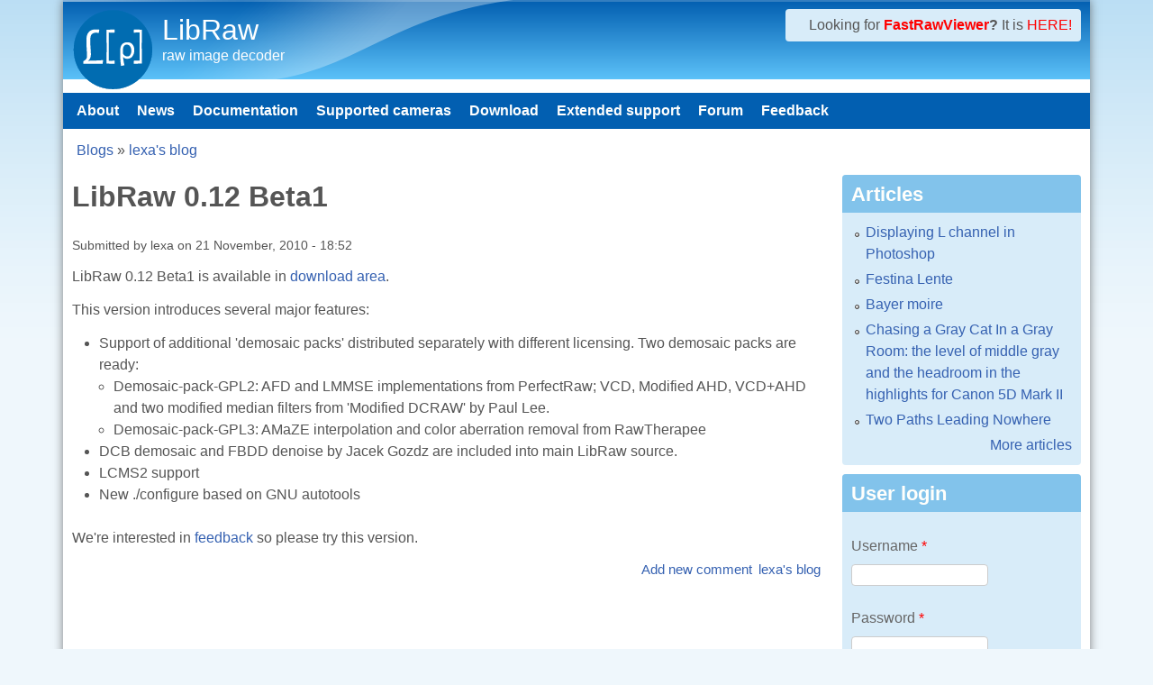

--- FILE ---
content_type: text/html; charset=utf-8
request_url: https://www.libraw.org/node/418
body_size: 7331
content:
<!DOCTYPE html>
<!--[if lt IE 7]><html class="lt-ie9 lt-ie8 lt-ie7" lang="en" dir="ltr"><![endif]-->
<!--[if IE 7]><html class="lt-ie9 lt-ie8" lang="en" dir="ltr"><![endif]-->
<!--[if IE 8]><html class="lt-ie9" lang="en" dir="ltr"><![endif]-->
<!--[if gt IE 8]><!--><html lang="en" dir="ltr"><!--<![endif]-->
<head>
<!--[if IE]><![endif]-->
<link rel="dns-prefetch" href="//www.googletagmanager.com" />
<link rel="preconnect" href="https://www.googletagmanager.com" />
<meta charset="utf-8" />
<meta name="Generator" content="Drupal 7 (http://drupal.org)" />
<link rel="canonical" href="/node/418" />
<link rel="shortlink" href="/node/418" />
<link rel="alternate" type="application/rss+xml" title="Recent comments" href="https://www.libraw.org/comments/feed" />
<link rel="shortcut icon" href="https://www.libraw.org/sites/libraw.org/files/favicon_0.ico" type="image/vnd.microsoft.icon" />
<meta name="viewport" content="width=device-width, initial-scale=1" />
<meta name="MobileOptimized" content="width" />
<meta name="HandheldFriendly" content="true" />
<meta name="apple-mobile-web-app-capable" content="yes" />
<title>LibRaw 0.12 Beta1 | LibRaw</title>
<link type="text/css" rel="stylesheet" href="/sites/libraw.org/files/advagg_css/css__hi5G9M_p0YWB9WjAuq4eVr1D2P-7bCgyksnOv6tU4nA__CgySlVH34l94pczffSaQw50qZF4O7yXjcPS8WMp2M8E__aSCTWa2-mzDY1D-s9fmX1Ie85m686rD9oxsw_FT0Te0.css" media="all" />

<!--[if lt IE 8]>
<link type="text/css" rel="stylesheet" href="/sites/libraw.org/files/advagg_css/css__ZA3j5zKkTTHiZKOooBT8Ng5_pQCMnXhvWKPWC0ZEMKs__l8C3nqJnaDqiPf1-Mxg-IJQox_doet-C3V0zUdKIlj8__aSCTWa2-mzDY1D-s9fmX1Ie85m686rD9oxsw_FT0Te0.css" media="screen" />
<![endif]-->
<script src="/sites/libraw.org/files/advagg_js/js__asGQqS1_cAYYnqAtzTnTGG_cE6H71nQCp5AUHETy86o__44HhuhnqBqCNDxsEyZRPGF7Mf6T8_CpEiOSbPPRr-KQ__aSCTWa2-mzDY1D-s9fmX1Ie85m686rD9oxsw_FT0Te0.js"></script>
<script src="/sites/libraw.org/files/advagg_js/js__YT6D1B_BKxvm6JCH_t9sZNI5L6yITa_DlU5QcSlOkAU__OXobH7d1IP1o3WABlniIrU_-pcJacVSIPUv9bpD-6pQ__aSCTWa2-mzDY1D-s9fmX1Ie85m686rD9oxsw_FT0Te0.js"></script>
<script src="/sites/libraw.org/files/advagg_js/js__x-jMk0hwvaPHp9nXqK48z9j-_PBQiEH5I9uo6uhO5mc__IAmhjV3HhCAU1bMdVQzB-0wVx35duWi3AJGvdUcF46o__aSCTWa2-mzDY1D-s9fmX1Ie85m686rD9oxsw_FT0Te0.js"></script>
<script src="/sites/libraw.org/files/advagg_js/js__dTRSuW27RiJte-z_L4Px_rno5dZsdWKiU3HtuBiTSmc__qxx0tZ2oz4MKEStUB_CPRHqSQzyJ0TJSjo-52r5f8jw__aSCTWa2-mzDY1D-s9fmX1Ie85m686rD9oxsw_FT0Te0.js"></script>
<script async="async" src="https://www.googletagmanager.com/gtag/js?id=G-51NSTEY9Y0"></script>
<script>
<!--//--><![CDATA[//><!--
window.dataLayer = window.dataLayer || [];function gtag(){dataLayer.push(arguments)};gtag("js", new Date());gtag("set", "developer_id.dMDhkMT", true);gtag("config", "G-51NSTEY9Y0", {"groups":"default"});
//--><!]]>
</script>
<script src="/sites/libraw.org/files/advagg_js/js__bjJrOkszjA79IwAT4P49K5pxUcgBk2kVBVdXIGIwBes__mUAZ5JADaRH5KEFleyp3w1CfF5cprk1VDKL7yaqwF9k__aSCTWa2-mzDY1D-s9fmX1Ie85m686rD9oxsw_FT0Te0.js"></script>
<script>
<!--//--><![CDATA[//><!--
jQuery.extend(Drupal.settings,{"basePath":"\/","pathPrefix":"","setHasJsCookie":0,"ajaxPageState":{"theme":"pixture_reloaded","theme_token":"HNFQ_m0o4sxen-Za3enmLCncFV5oOJvblWrnpl6rSx8","css":{"modules\/system\/system.base.css":1,"modules\/system\/system.menus.css":1,"modules\/system\/system.messages.css":1,"modules\/system\/system.theme.css":1,"modules\/book\/book.css":1,"modules\/comment\/comment.css":1,"modules\/field\/theme\/field.css":1,"modules\/node\/node.css":1,"modules\/poll\/poll.css":1,"modules\/user\/user.css":1,"modules\/forum\/forum.css":1,"sites\/all\/modules\/views\/css\/views.css":1,"sites\/all\/modules\/comment_notify\/comment_notify.css":1,"sites\/all\/modules\/ctools\/css\/ctools.css":1,"sites\/all\/modules\/geshifilter\/geshifilter.css":1,"sites\/all\/themes\/adaptivetheme\/at_core\/css\/at.settings.style.headings.css":1,"sites\/all\/themes\/adaptivetheme\/at_core\/css\/at.settings.style.image.css":1,"sites\/all\/themes\/adaptivetheme\/at_core\/css\/at.layout.css":1,"sites\/all\/themes\/pixture_reloaded\/color\/colors.css":1,"sites\/all\/themes\/pixture_reloaded\/css\/pixture_reloaded.css":1,"sites\/all\/themes\/pixture_reloaded\/css\/pixture_reloaded.settings.style.css":1,"public:\/\/adaptivetheme\/pixture_reloaded_files\/pixture_reloaded.responsive.layout.css":1,"public:\/\/adaptivetheme\/pixture_reloaded_files\/pixture_reloaded.fonts.css":1,"public:\/\/adaptivetheme\/pixture_reloaded_files\/pixture_reloaded.responsive.styles.css":1,"public:\/\/adaptivetheme\/pixture_reloaded_files\/pixture_reloaded.lt-ie8.layout.css":1},"js":{"misc\/jquery.js":1,"misc\/jquery-extend-3.4.0.js":1,"misc\/jquery-html-prefilter-3.5.0-backport.js":1,"misc\/jquery.once.js":1,"misc\/drupal.js":1,"misc\/form-single-submit.js":1,"sites\/all\/modules\/comment_notify\/comment_notify.js":1,"sites\/all\/modules\/google_analytics\/googleanalytics.js":1,"https:\/\/www.googletagmanager.com\/gtag\/js?id=G-51NSTEY9Y0":1,"sites\/all\/themes\/adaptivetheme\/at_core\/scripts\/scalefix.js":1,"sites\/all\/themes\/adaptivetheme\/at_core\/scripts\/onmediaquery.js":1}},"googleanalytics":{"account":["G-51NSTEY9Y0"],"trackOutbound":1,"trackMailto":1,"trackDownload":1,"trackDownloadExtensions":"7z|aac|arc|arj|asf|asx|avi|bin|csv|doc(x|m)?|dot(x|m)?|exe|flv|gif|gz|gzip|hqx|jar|jpe?g|js|mp(2|3|4|e?g)|mov(ie)?|msi|msp|pdf|phps|png|ppt(x|m)?|pot(x|m)?|pps(x|m)?|ppam|sld(x|m)?|thmx|qtm?|ra(m|r)?|sea|sit|tar|tgz|torrent|txt|wav|wma|wmv|wpd|xls(x|m|b)?|xlt(x|m)|xlam|xml|z|zip"},"urlIsAjaxTrusted":{"\/node\/418?destination=node\/418":true},"adaptivetheme":{"pixture_reloaded":{"layout_settings":{"bigscreen":"three-col-grail","tablet_landscape":"three-col-grail","tablet_portrait":"one-col-vert","smalltouch_landscape":"one-col-vert","smalltouch_portrait":"one-col-stack"},"media_query_settings":{"bigscreen":"only screen and (min-width:1025px)","tablet_landscape":"only screen and (min-width:769px) and (max-width:1024px)","tablet_portrait":"only screen and (min-width:481px) and (max-width:768px)","smalltouch_landscape":"only screen and (min-width:321px) and (max-width:480px)","smalltouch_portrait":"only screen and (max-width:320px)"}}}});
//--><!]]>
</script>
<!--[if lt IE 9]>
<script src="https://www.libraw.org/sites/all/themes/adaptivetheme/at_core/scripts/html5.js?t908zp"></script>
<script src="https://www.libraw.org/sites/all/themes/adaptivetheme/at_core/scripts/respond.js?t908zp"></script>
<![endif]-->
</head>
<body class="html not-front not-logged-in one-sidebar sidebar-second page-node page-node- page-node-418 node-type-blog atr-7.x-3.x atv-7.x-3.1 lang-en site-name-libraw section-node color-scheme-oceanwater pixture-reloaded bs-l bb-n mb-dd mbp-l rc-4">
  <div id="skip-link" class="nocontent">
    <a href="#main-content" class="element-invisible element-focusable">Skip to main content</a>
  </div>
    <div class="texture-overlay">
  <div id="page" class="container page snc-n snw-n sna-l sns-n ssc-n ssw-n ssa-l sss-n btc-n btw-b bta-l bts-n ntc-n ntw-b nta-l nts-n ctc-n ctw-b cta-l cts-n ptc-n ptw-b pta-l pts-n">

    <header  id="header" class="clearfix" role="banner">
      <div class="header-inner clearfix">

                  <!-- start: Branding -->
          <div  id="branding" class="branding-elements clearfix">

                          <div id="logo">
                <a href="/"><img class="site-logo" src="https://www.libraw.org/sites/libraw.org/files/Libraw_Blue_w90px.png" alt="LibRaw" /></a>              </div>
            
                          <!-- start: Site name and Slogan hgroup -->
              <div  class="h-group" id="name-and-slogan">

                                  <h1 id="site-name"><a href="/" title="Home page">LibRaw</a></h1>
                
                                  <p  id="site-slogan">raw image decoder</p>
                
              </div><!-- /end #name-and-slogan -->
            
          </div><!-- /end #branding -->
        
        <div class="region region-header"><div class="region-inner clearfix"><div id="block-block-12" class="block block-block no-title odd first last block-count-1 block-region-header block-12" ><div class="block-inner clearfix">  
  
  <div class="block-content content"><div style="margin-left: 1em;">
Looking for <b><a href=http://www.fastrawviewer.com><font color=red>FastRawViewer</font></a>?</b> It is <a href=http://www.fastrawviewer.com><font color=red>HERE!</font></a>
</div></div>
  </div></div></div></div>
      </div>

    </header> <!-- /header -->

    <div id="menu-bar" class="nav clearfix"><nav id="block-system-main-menu" class="block block-system block-menu menu-wrapper menu-bar-wrapper clearfix odd first last block-count-2 block-region-menu-bar block-main-menu"  role="navigation">  
      <h2 class="element-invisible block-title">Main menu</h2>
  
  <ul class="menu clearfix"><li class="first leaf menu-depth-1 menu-item-236"><a href="/" title="Проект LibRaw">About</a></li><li class="leaf menu-depth-1 menu-item-259"><a href="/blog" title="">News</a></li><li class="leaf menu-depth-1 menu-item-297"><a href="/docs" title="LibRaw: raw images decoder library">Documentation</a></li><li class="leaf menu-depth-1 menu-item-2541"><a href="/supported-cameras">Supported cameras</a></li><li class="leaf menu-depth-1 menu-item-298"><a href="/download" title="Download">Download</a></li><li class="leaf menu-depth-1 menu-item-2617"><a href="/extended-support" title="">Extended support</a></li><li class="leaf menu-depth-1 menu-item-257"><a href="/forum" title="">Forum</a></li><li class="last leaf menu-depth-1 menu-item-258"><a href="/contact" title="">Feedback</a></li></ul>
  </nav></div>
    <!-- Messages and Help -->
        
    <!-- Breadcrumbs -->
    <div id="breadcrumb" class="clearfix"><nav class="breadcrumb-wrapper clearfix" role="navigation" aria-labelledby="breadcrumb-label"><h2 id="breadcrumb-label" class="element-invisible">You are here</h2><ol id="crumbs" class="clearfix"><li class="crumb crumb-first"><a href="/blog">Blogs</a></li><li class="crumb crumb-last"><span class="crumb-separator"> &#187; </span><a href="/blog/1">lexa&#039;s blog</a></li></ol></nav></div>
    
    <!-- Three column 3x33 Gpanel -->
    
    <div id="columns">
      <div class="columns-inner clearfix">

        <div id="content-column">
          <div class="content-inner">

            
            <section id="main-content" role="main">

                                            <header  id="main-content-header" class="clearfix">

                                      <h1 id="page-title">LibRaw 0.12 Beta1</h1>
                  
                  
                </header>
                            
                              <div id="content">
                  <div id="block-system-main" class="block block-system no-title odd first last block-count-3 block-region-content block-main" >  
  
  <article id="node-418" class="node node-blog article odd node-full ia-n clearfix" role="article">
  
  
      <footer class="submitted">
            <p class="author-datetime">Submitted by <span class="username">lexa</span> on <time datetime="2010-11-21T18:52:32+0300">21 November, 2010 - 18:52</time></p>
    </footer>
  
  <div class="node-content">
    <div class="field field-name-body field-type-text-with-summary field-label-hidden view-mode-full"><div class="field-items"><div class="field-item even"><p>LibRaw 0.12 Beta1 is available in <a href="/download" rel="nofollow">download area</a>.</p>
<p>This version introduces several major features:</p>
<ul>
<li>Support of additional 'demosaic packs' distributed separately with different licensing. Two demosaic packs are ready:
<ul>
<li>Demosaic-pack-GPL2: AFD and LMMSE implementations from PerfectRaw; VCD, Modified AHD, VCD+AHD and two modified median filters from 'Modified DCRAW' by Paul Lee.
</li>
<li>Demosaic-pack-GPL3: AMaZE interpolation and color aberration removal from RawTherapee
</li>
</ul>
</li>
<li>DCB demosaic and FBDD denoise by Jacek Gozdz are included into main LibRaw source.
</li>
<li>LCMS2 support
</li>
<li>New ./configure based on GNU autotools
</li>
</ul>
<p>We're interested in <a href="/contact" rel="nofollow">feedback</a> so please try this version.</p>
</div></div></div>  </div>

      <nav class="clearfix"><ul class="links inline"><li class="blog_usernames_blog first"><a href="/blog/1" title="Read lexa&#039;s latest blog entries.">lexa&#039;s blog</a></li><li class="comment-add last"><a href="/comment/reply/418#comment-form" title="Share your thoughts and opinions related to this posting.">Add new comment</a></li></ul></nav>
  
  
  </article>

  </div>                </div>
              
              <!-- Feed icons (RSS, Atom icons etc -->
              
            </section> <!-- /main-content -->

            
          </div>
        </div> <!-- /content-column -->

                <div class="region region-sidebar-second sidebar"><div class="region-inner clearfix"><section id="block-views-articles2-block" class="block block-views odd first block-count-4 block-region-sidebar-second block-articles2-block" ><div class="block-inner clearfix">  
      <h2 class="block-title">Articles</h2>
  
  <div class="block-content content"><div class="view view-articles2 view-id-articles2 view-display-id-block view-dom-id-7228a521a977a7bef761d9d844a84d43">
        
  
  
      <div class="view-content">
      <div class="item-list">    <ul>          <li class="views-row views-row-1 views-row-odd views-row-first">  
  <div class="views-field views-field-title">        <span class="field-content"><a href="/articles/displaying_L_channel_in_Photoshop.html">Displaying L channel in Photoshop</a></span>  </div></li>
          <li class="views-row views-row-2 views-row-even">  
  <div class="views-field views-field-title">        <span class="field-content"><a href="/articles/festina-lente.html">Festina Lente</a></span>  </div></li>
          <li class="views-row views-row-3 views-row-odd">  
  <div class="views-field views-field-title">        <span class="field-content"><a href="/articles/bayer-moire.html">Bayer moire</a></span>  </div></li>
          <li class="views-row views-row-4 views-row-even">  
  <div class="views-field views-field-title">        <span class="field-content"><a href="/articles/Canon-5Dmk2-headroom.html">Chasing a Gray Cat In a Gray Room: the level of middle gray and the headroom in the highlights for Canon 5D Mark II</a></span>  </div></li>
          <li class="views-row views-row-5 views-row-odd views-row-last">  
  <div class="views-field views-field-title">        <span class="field-content"><a href="/articles/2-ways-to-nowhere.html">Two Paths Leading Nowhere</a></span>  </div></li>
      </ul></div>    </div>
  
  
  
      
<div class="more-link">
  <a href="/articles">
    More articles  </a>
</div>
  
  
  
</div></div>
  </div></section><section id="block-user-login" class="block block-user even block-count-5 block-region-sidebar-second block-login"  role="form"><div class="block-inner clearfix">  
      <h2 class="block-title">User login</h2>
  
  <div class="block-content content"><form action="/node/418?destination=node/418" method="post" id="user-login-form" accept-charset="UTF-8"><div><div class="form-item form-type-textfield form-item-name">
  <label for="edit-name">Username <span class="form-required" title="This field is required.">*</span></label>
 <input type="text" id="edit-name" name="name" value="" size="15" maxlength="60" class="form-text required" />
</div>
<div class="form-item form-type-password form-item-pass">
  <label for="edit-pass">Password <span class="form-required" title="This field is required.">*</span></label>
 <input type="password" id="edit-pass" name="pass" size="15" maxlength="128" class="form-text required" />
</div>
<div class="item-list"><ul><li class="odd first"><a href="/user/register" title="Create a new user account.">Create new account</a></li><li class="even last"><a href="/user/password" title="Request new password via e-mail.">Request new password</a></li></ul></div><input type="hidden" name="form_build_id" value="form-Pes9sU2mcavG479RhCTGMDKX3fqg-9JLBTjS6xvg1DM" />
<input type="hidden" name="form_id" value="user_login_block" />
<div class="form-actions form-wrapper" id="edit-actions"><input type="submit" id="edit-submit" name="op" value="Log in" class="form-submit" /></div></div></form></div>
  </div></section><nav id="block-system-navigation" class="block block-system block-menu odd block-count-6 block-region-sidebar-second block-navigation"  role="navigation"><div class="block-inner clearfix">  
      <h2 class="block-title">Navigation</h2>
  
  <div class="block-content content"><ul class="menu clearfix"><li class="first collapsed menu-depth-1 menu-item-761"><a href="/forum">Forums</a></li><li class="leaf menu-depth-1 menu-item-768"><a href="/popular">Popular content</a></li><li class="last leaf menu-depth-1 menu-item-2598"><a href="/tracker">Recent content</a></li></ul></div>
  </div></nav><section id="block-views-comments-recent-block" class="block block-views even block-count-7 block-region-sidebar-second block-comments-recent-block" ><div class="block-inner clearfix">  
      <h2 class="block-title">Recent comments</h2>
  
  <div class="block-content content"><div class="view view-comments-recent view-id-comments_recent view-display-id-block view-dom-id-b093d016402d4034043303f9633a4fc5">
        
  
  
      <div class="view-content">
      <div class="item-list">    <ul>          <li class="views-row views-row-1 views-row-odd views-row-first">  
  <div class="views-field views-field-subject">        <span class="field-content"><a href="/comment/8220#comment-8220">It&#039;s not practical to wait</a></span>  </div>  
  <div class="views-field views-field-timestamp">        <span class="field-content"><em class="placeholder">2 days 9 hours</em> ago</span>  </div></li>
          <li class="views-row views-row-2 views-row-even">  
  <div class="views-field views-field-subject">        <span class="field-content"><a href="/comment/8219#comment-8219">This is JPEG-XL compressed</a></span>  </div>  
  <div class="views-field views-field-timestamp">        <span class="field-content"><em class="placeholder">2 days 9 hours</em> ago</span>  </div></li>
          <li class="views-row views-row-3 views-row-odd">  
  <div class="views-field views-field-subject">        <span class="field-content"><a href="/comment/8218#comment-8218">Still some images are not supported</a></span>  </div>  
  <div class="views-field views-field-timestamp">        <span class="field-content"><em class="placeholder">2 days 10 hours</em> ago</span>  </div></li>
          <li class="views-row views-row-4 views-row-even">  
  <div class="views-field views-field-subject">        <span class="field-content"><a href="/comment/7992#comment-7992">Version mismatch (shared lib</a></span>  </div>  
  <div class="views-field views-field-timestamp">        <span class="field-content"><em class="placeholder">2 months 3 days</em> ago</span>  </div></li>
          <li class="views-row views-row-5 views-row-odd views-row-last">  
  <div class="views-field views-field-subject">        <span class="field-content"><a href="/comment/7988#comment-7988">Solved</a></span>  </div>  
  <div class="views-field views-field-timestamp">        <span class="field-content"><em class="placeholder">2 months 3 days</em> ago</span>  </div></li>
      </ul></div>    </div>
  
  
  
      
<div class="more-link">
  <a href="/comments/recent">
    more  </a>
</div>
  
  
      <div class="feed-icon">
      <a href="https://www.libraw.org/comments/feed" class="feed-icon" title="Subscribe to Recent comments"><img class="image-style-none" src="https://www.libraw.org/misc/feed.png" width="16" height="16" alt="Subscribe to Recent comments" /></a>    </div>
  
</div></div>
  </div></section><section id="block-blog-recent" class="block block-blog odd block-count-8 block-region-sidebar-second block-recent"  role="navigation"><div class="block-inner clearfix">  
      <h2 class="block-title">Recent blog posts</h2>
  
  <div class="block-content content"><div class="item-list"><ul><li class="odd first"><a href="/news/libraw-0-22-0-release">LibRaw 0.22 Release</a></li><li class="even"><a href="/news/libraw-0-21-5-release">LibRaw 0.21.5</a></li><li class="odd"><a href="/news/libraw-022-prerc1">LibRaw 0.22 PreRC1</a></li><li class="even"><a href="/news/libraw-0-21-4-release">LibRaw 0.21.4</a></li><li class="odd"><a href="/news/libraw-202502-snapshot">LibRaw 202502 snapshot</a></li><li class="even"><a href="/news/libraw-0-21-3-release">LibRaw 0.21.3</a></li><li class="odd"><a href="/news/libraw-202403-snapshot">LibRaw 202403 snapshot</a></li><li class="even"><a href="/news/libraw-0-21-2-release">LibRaw 0.21.2</a></li><li class="odd"><a href="/news/libraw-0-21-1-release">LibRaw 0.21.1 Release</a></li><li class="even last"><a href="/news/libraw-0-21-release">LibRaw 0.21 Release</a></li></ul></div><div class="more-link"><a href="/blog" title="Read the latest blog entries.">More</a></div></div>
  </div></section><section id="block-forum-new" class="block block-forum even block-count-9 block-region-sidebar-second block-new"  role="navigation"><div class="block-inner clearfix">  
      <h2 class="block-title">New forum topics</h2>
  
  <div class="block-content content"><div class="item-list"><ul><li class="odd first"><a href="/node/2858" title="1 comment">SwiftLibRaw 0.1.4 out on GitHub</a></li><li class="even"><a href="/node/2857" title="5 comments">Samsung NX500 images not decoding properly</a></li><li class="odd"><a href="/node/2856" title="5 comments">Unsupported file format or not RAW file even with USE_DNGSDK</a></li><li class="even"><a href="/node/2854">Are my LibRaw / rawpy settings giving me true unprocessed sensor data for CIE 1931(XYZ) color space conversion?</a></li><li class="odd last"><a href="/node/2853" title="1 comment">[XTrans Sensor]  is_bayer flag</a></li></ul></div><div class="more-link"><a href="/forum" title="Read the latest forum topics.">More</a></div></div>
  </div></section><section id="block-views-popular-block-1" class="block block-views even block-count-9 block-region-sidebar-second block-popular-block-1" ><div class="block-inner clearfix">  
      <h2 class="block-title">Today's popular content</h2>
  
  <div class="block-content content"><div class="view view-popular view-id-popular view-display-id-block_1 view-dom-id-a5a381385b641cf234a4dd39e11fdd9c">
        
  
  
      <div class="view-content">
      <div class="item-list">    <ul>          <li class="views-row views-row-1 views-row-odd views-row-first">  
  <span class="views-field views-field-title">        <span class="field-content"><a href="/supported-cameras">LibRaw 0.22 supported cameras</a></span>  </span></li>
          <li class="views-row views-row-2 views-row-even">  
  <span class="views-field views-field-title">        <span class="field-content"><a href="/about">About LibRaw</a></span>  </span></li>
          <li class="views-row views-row-3 views-row-odd">  
  <span class="views-field views-field-title">        <span class="field-content"><a href="/node/2514">Order of operation and correct level-adjustment</a></span>  </span></li>
          <li class="views-row views-row-4 views-row-even">  
  <span class="views-field views-field-title">        <span class="field-content"><a href="/download">Download</a></span>  </span></li>
          <li class="views-row views-row-5 views-row-odd views-row-last">  
  <span class="views-field views-field-title">        <span class="field-content"><a href="/node/2819">Build problem</a></span>  </span></li>
      </ul></div>    </div>
  
  
  
      
<div class="more-link">
  <a href="/popular/all">
    more  </a>
</div>
  
  
  
</div></div>
  </div></section><section id="block-views-popular-block" class="block block-views odd block-count-10 block-region-sidebar-second block-popular-block" ><div class="block-inner clearfix">  
      <h2 class="block-title">Popular content</h2>
  
  <div class="block-content content"><div class="view view-popular view-id-popular view-display-id-block view-dom-id-fdd1e0effa6755c27564efe6bd7ee494">
        
  
  
      <div class="view-content">
      <div class="item-list">    <ul>          <li class="views-row views-row-1 views-row-odd views-row-first">  
  <span class="views-field views-field-title">        <span class="field-content"><a href="/about">About LibRaw</a></span>  </span></li>
          <li class="views-row views-row-2 views-row-even">  
  <span class="views-field views-field-title">        <span class="field-content"><a href="/download">Download</a></span>  </span></li>
          <li class="views-row views-row-3 views-row-odd">  
  <span class="views-field views-field-title">        <span class="field-content"><a href="/node/1839">dcraw_make_mem_thumb</a></span>  </span></li>
          <li class="views-row views-row-4 views-row-even">  
  <span class="views-field views-field-title">        <span class="field-content"><a href="/homepage">RAW decoding/processing library</a></span>  </span></li>
          <li class="views-row views-row-5 views-row-odd views-row-last">  
  <span class="views-field views-field-title">        <span class="field-content"><a href="/articles/2-ways-to-nowhere.html">Two Paths Leading Nowhere</a></span>  </span></li>
      </ul></div>    </div>
  
  
  
      
<div class="more-link">
  <a href="/popular/all">
    more  </a>
</div>
  
  
  
</div></div>
  </div></section><section id="block-forum-active" class="block block-forum odd last block-count-12 block-region-sidebar-second block-active"  role="navigation"><div class="block-inner clearfix">  
      <h2 class="block-title">Active forum topics</h2>
  
  <div class="block-content content"><div class="item-list"><ul><li class="odd first"><a href="/node/2857" title="5 comments">Samsung NX500 images not decoding properly</a></li><li class="even"><a href="/node/2845" title="13 comments">What can cause different output inside Docker container?</a></li><li class="odd"><a href="/node/2858" title="1 comment">SwiftLibRaw 0.1.4 out on GitHub</a></li><li class="even"><a href="/node/2822" title="2 comments">expire Next Major Version，more Camera List</a></li><li class="odd last"><a href="/node/2856" title="5 comments">Unsupported file format or not RAW file even with USE_DNGSDK</a></li></ul></div><div class="more-link"><a href="/forum" title="Read the latest forum topics.">More</a></div></div>
  </div></section></div></div>
      </div>
    </div> <!-- /columns -->

    
    <!-- four-4x25 Gpanel -->
    
          <footer  id="footer" class="clearfix" role="contentinfo">
        <div id="footer-inner" class="clearfix">
          <div class="region region-footer"><div class="region-inner clearfix"><div id="block-block-10" class="block block-block no-title odd first block-count-11 block-region-footer block-10" ><div class="block-inner clearfix">  
  
  <div class="block-content content">Copyright &copy; 2008-2026 <a href=http://www.libraw.com>LibRaw LLC</a></div>
  </div></div><div id="block-block-6" class="block block-block no-title even last block-count-12 block-region-footer block-6" ><div class="block-inner clearfix">  
  
  <div class="block-content content"><script language="javascript">
var links = document.getElementsByTagName('A');
for(var i=0; i< links.length; i++)
{
   if(links[i].href.match(/\#link/) && typeof links[i].onclick == 'function'){
        links[i].href=links[i].onclick();         
    }
}
</script>

</div>
  </div></div></div></div>          <p class="attribute-creator"></p>
        </div>
      </footer>
    
  </div> <!-- /page -->
</div> <!-- /texture overlay -->
  </body>
</html>
